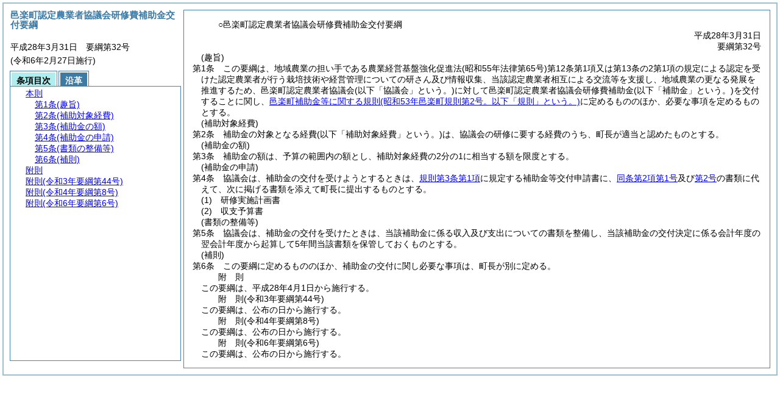

--- FILE ---
content_type: text/html
request_url: https://www.town.ora.gunma.jp/chosei/jorei/reiki_honbun/e271RG00000616.html
body_size: 3267
content:
<!DOCTYPE HTML PUBLIC "-//W3C//DTD HTML 4.01 Transitional//EN" "http://www.w3.org/TR/html4/loose.dtd">
<html lang="ja">
<head>
<meta http-equiv="X-UA-Compatible" content="IE=edge"><meta http-equiv="content-type" content="text/html; charset=utf-8"><meta name="viewport" content="width=device-width,initial-scale=1.0"><meta name="ROBOTS" content="NOARCHIVE">
<title>邑楽町認定農業者協議会研修費補助金交付要綱</title>
<link rel="stylesheet" type="text/css" href="reiki.css">
<script type="text/javascript" src="../js/jquery.js" charset="utf-8"> </script>
<script type="text/javascript" src="../js/jquery.scrollTo-min.js" charset="utf-8"> </script>
<script type="text/javascript" src="reiki.js" charset="utf-8"> </script>
<script type="text/javascript" src="../js/ipad.js" charset="utf-8"> </script>
<script type="text/javascript">
iPadLoadStyle("../css/ipad.css");
</script>
</head>
<body>
<div id="wrapper">
<div id="container">
<!-- 本文 -->
<div id="primary" class="joubun showhistory">
<div id="primaryInner">
<div id="primaryInner2">
<div>
<div id="l000000000" class="eline"><div class="head"><p class="title-irregular"><span id="e000000001" class="cm">○邑楽町認定農業者協議会研修費補助金交付要綱</span></p></div></div>
</div>
<div>
<div id="l000000001" class="eline"><div class="head"><p class="date"><span id="e000000002" class="cm">平成28年3月31日</span></p></div></div>
</div>
<div>
<div id="l000000002" class="eline"><div class="head"><p class="number"><span id="e000000003" class="cm">要綱第32号</span></p></div></div>
</div>
<div>
<div id="l000000003" class="eline"><div class="article"><p class="title"><span id="e000000018" class="cm">(趣旨)</span></p><p id="e000000017" class="num"><span id="e000000019" class="num cm">第1条</span>　<span class="clause"><span id="e000000022" class="p cm">この要綱は、地域農業の担い手である農業経営基盤強化促進法<span class="brackets-color1">(昭和55年法律第65号)</span>第12条第1項又は第13条の2第1項の規定による認定を受けた認定農業者が行う栽培技術や経営管理についての研さん及び情報収集、当該認定農業者相互による交流等を支援し、地域農業の更なる発展を推進するため、邑楽町認定農業者協議会<span class="brackets-color1">(以下「協議会」という。)</span>に対して邑楽町認定農業者協議会研修費補助金<span class="brackets-color1">(以下「補助金」という。)</span>を交付することに関し、<a href="e271RG00000166.html" target="w_e271RG00000166" onclick="quoteFunction('w_e271RG00000166')" class="inline quote" tabindex=1 >邑楽町補助金等に関する規則<span class="brackets-color1">(昭和53年邑楽町規則第2号。以下「規則」という。)</span></a>に定めるもののほか、必要な事項を定めるものとする。</span></span></p></div></div>
</div>
<div>
<div id="l000000004" class="eline"><div class="article"><p class="title"><span id="e000000030" class="cm">(補助対象経費)</span></p><p id="e000000029" class="num"><span id="e000000031" class="num cm">第2条</span>　<span class="clause"><span id="e000000034" class="p cm">補助金の対象となる経費<span class="brackets-color1">(以下「補助対象経費」という。)</span>は、協議会の研修に要する経費のうち、町長が適当と認めたものとする。</span></span></p></div></div>
</div>
<div>
<div id="l000000005" class="eline"><div class="article"><p class="title"><span id="e000000036" class="cm">(補助金の額)</span></p><p id="e000000035" class="num"><span id="e000000037" class="num cm">第3条</span>　<span class="clause"><span id="e000000040" class="p cm">補助金の額は、予算の範囲内の額とし、補助対象経費の2分の1に相当する額を限度とする。</span></span></p></div></div>
</div>
<div>
<div id="l000000006" class="eline"><div class="article"><p class="title"><span id="e000000042" class="cm">(補助金の申請)</span></p><p id="e000000041" class="num"><span id="e000000043" class="num cm">第4条</span>　<span class="clause"><span id="e000000046" class="p cm">協議会は、補助金の交付を受けようとするときは、<a href="e271RG00000166.html?id=j3_k1" target="w_e271RG00000166" onclick="quoteFunction('w_e271RG00000166')" class="inline quote" tabindex=2 >規則第3条第1項</a>に規定する補助金等交付申請書に、<a href="e271RG00000166.html?id=j3_k2_g1" target="w_e271RG00000166" onclick="quoteFunction('w_e271RG00000166')" class="inline quote" tabindex=3 >同条第2項第1号</a>及び<a href="e271RG00000166.html?id=j3_k2_g2" target="w_e271RG00000166" onclick="quoteFunction('w_e271RG00000166')" class="inline quote" tabindex=4 >第2号</a>の書類に代えて、次に掲げる書類を添えて町長に提出するものとする。</span></span></p></div></div>
</div>
<div>
<div id="l000000007" class="eline"><div class="item"><p id="e000000050" class="num"><span id="e000000051" class="num cm">(1)</span>　<span id="e000000052" class="p cm">研修実施計画書</span></p></div></div>
</div>
<div>
<div id="l000000008" class="eline"><div class="item"><p id="e000000053" class="num"><span id="e000000054" class="num cm">(2)</span>　<span id="e000000055" class="p cm">収支予算書</span></p></div></div>
</div>
<div>
<div id="l000000009" class="eline"><div class="article"><p class="title"><span id="e000000057" class="cm">(書類の整備等)</span></p><p id="e000000056" class="num"><span id="e000000058" class="num cm">第5条</span>　<span class="clause"><span id="e000000061" class="p cm">協議会は、補助金の交付を受けたときは、当該補助金に係る収入及び支出についての書類を整備し、当該補助金の交付決定に係る会計年度の翌会計年度から起算して5年間当該書類を保管しておくものとする。</span></span></p></div></div>
</div>
<div>
<div id="l000000010" class="eline"><div class="article"><p class="title"><span id="e000000063" class="cm">(補則)</span></p><p id="e000000062" class="num"><span id="e000000064" class="num cm">第6条</span>　<span class="clause"><span id="e000000067" class="p cm">この要綱に定めるもののほか、補助金の交付に関し必要な事項は、町長が別に定める。</span></span></p></div></div>
</div>
<div>
<div id="l000000011" class="eline"><p id="e000000070" class="s-head"><span id="e000000071" class="title cm"><span class="word-space">附</span>則</span></p></div>
</div>
<div>
<div id="l000000012" class="eline"><div class="clause"><p id="e000000072" class="p"><span id="e000000077" class="p cm">この要綱は、平成28年4月1日から施行する。</span></p></div></div>
</div>
<div>
<div id="l000000013" class="eline"><p id="e000000085" class="s-head"><span id="e000000086" class="title cm"><span class="word-space">附</span>則</span><span id="e000000087" class="date cm">(令和3年</span><span id="e000000088" class="number cm">要綱第44号)</span></p></div>
</div>
<div>
<div id="l000000014" class="eline"><div class="clause"><p id="e000000089" class="p"><span id="e000000091" class="p cm">この要綱は、公布の日から施行する。</span></p></div></div>
</div>
<div>
<div id="l000000015" class="eline"><p id="e000000093" class="s-head"><span id="e000000094" class="title cm"><span class="word-space">附</span>則</span><span id="e000000095" class="date cm">(令和4年</span><span id="e000000096" class="number cm">要綱第8号)</span></p></div>
</div>
<div>
<div id="l000000016" class="eline"><div class="clause"><p id="e000000097" class="p"><span id="e000000099" class="p cm">この要綱は、公布の日から施行する。</span></p></div></div>
</div>
<div>
<div id="l000000017" class="eline"><p id="e000000101" class="s-head"><span id="e000000102" class="title cm"><span class="word-space">附</span>則</span><span id="e000000103" class="date cm">(令和6年</span><span id="e000000104" class="number cm">要綱第6号)</span></p></div>
</div>
<div>
<div id="l000000018" class="eline"><div class="clause"><p id="e000000105" class="p"><span id="e000000107" class="p cm">この要綱は、公布の日から施行する。</span></p></div></div>
</div>
</div>
</div>
</div>
<!-- /本文 -->
</div>
<!-- secondary -->
<div id="secondary">
<!-- 基本情報 -->
<div class="heading-area">
<h2 class="heading-lv2A">邑楽町認定農業者協議会研修費補助金交付要綱</h2>
</div>
<p class="datenumber-area mt04">平成28年3月31日　要綱第32号</p>
<p class="datenumber-area mt04"> (令和6年2月27日施行)</p>
<!-- /基本情報 -->

<!-- タブ -->
<ul class="tab-nav mt06">
<li><a id="joubun-toc-nav" tabindex="5" href="#joubun-toc-span" onclick="selectTab('joubun-toc','shoshi-inf');"><span id="joubun-toc-span">条項目次</span></a></li>
<li><a id="shoshi-inf-nav" tabindex="6" href="#shoshi-inf-span" onclick="selectTab('shoshi-inf','joubun-toc');"><span id="shoshi-inf-span">沿革</span></a></li>
</ul>
<!-- /タブ -->

<div class="tab-area">
<!-- 目次情報 -->
<div id="joubun-toc" class="tab-body">
<div class="joubun-toc">
<ul>
<li>
<ul>

<li><div><span class="open  ">&nbsp;</span><a href="#e000000018" tabindex="8"><span class="cm main_rules"><span class="t-t">本則</span></span></a><ul>
<li><div><span class="noicon">&nbsp;</span><a href="#e000000018" tabindex="9"><span class="cm article"><span class="t-t">第1条</span><span class="t-t">(趣旨)</span></span></a></div></li>
<li><div><span class="noicon">&nbsp;</span><a href="#e000000030" tabindex="10"><span class="cm article"><span class="t-t">第2条</span><span class="t-t">(補助対象経費)</span></span></a></div></li>
<li><div><span class="noicon">&nbsp;</span><a href="#e000000036" tabindex="11"><span class="cm article"><span class="t-t">第3条</span><span class="t-t">(補助金の額)</span></span></a></div></li>
<li><div><span class="noicon">&nbsp;</span><a href="#e000000042" tabindex="12"><span class="cm article"><span class="t-t">第4条</span><span class="t-t">(補助金の申請)</span></span></a></div></li>
<li><div><span class="noicon">&nbsp;</span><a href="#e000000057" tabindex="13"><span class="cm article"><span class="t-t">第5条</span><span class="t-t">(書類の整備等)</span></span></a></div></li>
<li><div><span class="noicon">&nbsp;</span><a href="#e000000063" tabindex="14"><span class="cm article"><span class="t-t">第6条</span><span class="t-t">(補則)</span></span></a></div></li></ul></div></li>
<li><div><span class="close ">&nbsp;</span><a href="#e000000071" tabindex="15"><span class="cm supplement"><span class="t-t">附則</span></span></a><ul class="none">
<li><div><span class="noicon">&nbsp;</span><a href="#e000000073" tabindex="16"><span class="cm clause"><span class="t-t">第1項</span></span></a></div></li></ul></div></li>
<li><div><span class="noicon">&nbsp;</span><a href="#e000000086" tabindex="17"><span class="cm supplement"><span class="t-t">附則</span><span class="t-t">(令和3年要綱第44号)</span></span></a></div></li>
<li><div><span class="noicon">&nbsp;</span><a href="#e000000094" tabindex="18"><span class="cm supplement"><span class="t-t">附則</span><span class="t-t">(令和4年要綱第8号)</span></span></a></div></li>
<li><div><span class="noicon">&nbsp;</span><a href="#e000000102" tabindex="19"><span class="cm supplement"><span class="t-t">附則</span><span class="t-t">(令和6年要綱第6号)</span></span></a></div></li>
</ul>
</li>
</ul>
</div>
</div>
<!-- /目次情報 -->

<!-- 書誌情報 -->
<div id="shoshi-inf" class="tab-body">
<div class="shoshi">
<div>
<span class="taikei-title">体系情報</span>
</div>
<div>
<span class="taikei-item">第9編 産業経済/第2章 <span class="tk-space">農</span>林</span>
</div>
<div>
<span class="enkaku-title">沿革情報</span>
</div>
<table>
<tr>
<td class="seitei-icon" valign="TOP">◆</td>
<td valign="TOP" nowrap="nowrap">平成28年3月31日</td>
<td valign="TOP">要綱第32号</td>
</tr>
<tr>
<td class="seitei-icon" valign="TOP">◇</td>
<td valign="TOP" nowrap="nowrap">令和3年1月29日</td>
<td valign="TOP">要綱第44号</td>
</tr>
<tr>
<td class="seitei-icon" valign="TOP">◇</td>
<td valign="TOP" nowrap="nowrap">令和4年2月21日</td>
<td valign="TOP">要綱第8号</td>
</tr>
<tr>
<td class="seitei-icon" valign="TOP">◇</td>
<td valign="TOP" nowrap="nowrap">令和6年2月27日</td>
<td valign="TOP">要綱第6号</td>
</tr>
</table>
</div>
</div>
<!-- /書誌情報 -->
</div>
</div>
<!-- secondary --></div>
<script type="text/javascript">selectTab('joubun-toc','shoshi-inf');</script>
<!-- 条項ID一覧 -->
<div id="num-ids" style="display:none;">
<div id="title">e000000001</div>
<div id="main_rules">e000000018</div>
<div id="j1">e000000018</div>
<div id="j1_title">e000000018</div>
<div id="j1_num">e000000019</div>
<div id="j1_k1">e000000022</div>
<div id="j1_k1_num">e000000021</div>
<div id="j2">e000000030</div>
<div id="j2_title">e000000030</div>
<div id="j2_num">e000000031</div>
<div id="j2_k1">e000000034</div>
<div id="j2_k1_num">e000000033</div>
<div id="j3">e000000036</div>
<div id="j3_title">e000000036</div>
<div id="j3_num">e000000037</div>
<div id="j3_k1">e000000040</div>
<div id="j3_k1_num">e000000039</div>
<div id="j4">e000000042</div>
<div id="j4_title">e000000042</div>
<div id="j4_num">e000000043</div>
<div id="j4_k1">e000000046</div>
<div id="j4_k1_num">e000000045</div>
<div id="j4_k1_g1">e000000051</div>
<div id="j4_k1_g1_noitems">e000000052</div>
<div id="j4_k1_g2">e000000054</div>
<div id="j4_k1_g2_noitems">e000000055</div>
<div id="j5">e000000057</div>
<div id="j5_title">e000000057</div>
<div id="j5_num">e000000058</div>
<div id="j5_k1">e000000061</div>
<div id="j5_k1_num">e000000060</div>
<div id="j6">e000000063</div>
<div id="j6_title">e000000063</div>
<div id="j6_num">e000000064</div>
<div id="j6_k1">e000000067</div>
<div id="j6_k1_num">e000000066</div>
<div id="f1">e000000071</div>
<div id="f1_j0_k1">e000000073</div>
<div id="f1_j0_k1_num">e000000076</div>
<div id="f2">e000000086</div>
<div id="f2_j0_k1">e000000091</div>
<div id="f2_j0_k1_num">e000000090</div>
<div id="f3">e000000094</div>
<div id="f3_j0_k1">e000000099</div>
<div id="f3_j0_k1_num">e000000098</div>
<div id="f4">e000000102</div>
<div id="f4_j0_k1">e000000107</div>
<div id="f4_j0_k1_num">e000000106</div>
</div>
<!-- /条項ID一覧 -->
<script type="text/javascript" src="/_Incapsula_Resource?SWJIYLWA=719d34d31c8e3a6e6fffd425f7e032f3&ns=2&cb=1848115753" async></script></body>
</html>